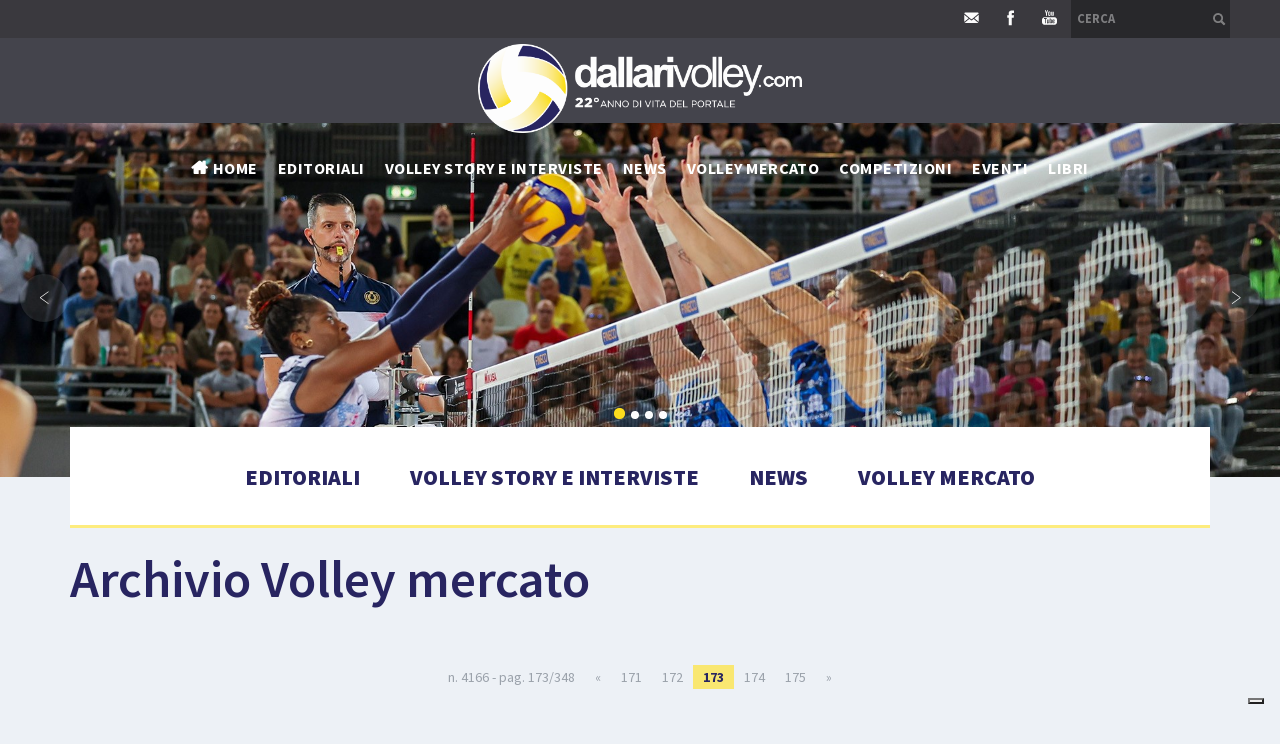

--- FILE ---
content_type: text/html; charset=utf-8
request_url: https://www.dallarivolley.com/it-it/archivio-volley-mercato-173.aspx
body_size: 33565
content:


<!DOCTYPE html>
<html>
<head id="ctl00_Head1" prefix="og: //ogp.me/ns#"><title>
	Archivio Volley mercato, 2010 settembre
</title>
	<script type="text/javascript">
    var _iub = _iub || [];
    _iub.csConfiguration = {"siteId":3996824,"cookiePolicyId":29595607,"lang":"it","storage":{"useSiteId":true}, "perPurposeConsent": true, "purposes": "1, 2, 3, 4, 5", "floatingPreferencesButtonIcon": false, "banner": {"listPurposes": true, "showPurposesToggles": true, "rejectButtonDisplay": true} };
    </script>
    <script type="text/javascript" src="https://cs.iubenda.com/autoblocking/3996824.js"></script>
    <script type="text/javascript" src="//cdn.iubenda.com/cs/iubenda_cs.js" charset="UTF-8" async></script>
    <!-- Header block #1 - ZONE #1 -->
    
    <meta property="og:title" content="Archivio Volley mercato" /><meta property="og:url" content="https://www.dallarivolley.com/it-it/archivio-volley-mercato-173.aspx" /><meta property="og:image" content="https://www.dallarivolley.com/img/og-image.jpg" /><meta property="og:image:type" content="image/jpeg" /><meta property="og:image:width" content="200" /><meta property="og:image:height" content="200" /><script>

    (function (i, s, o, g, r, a, m) {
        i['GoogleAnalyticsObject'] = r; i[r] = i[r] || function () {
            (i[r].q = i[r].q || []).push(arguments)
        }, i[r].l = 1 * new Date(); a = s.createElement(o),
  m = s.getElementsByTagName(o)[0]; a.async = 1; a.src = g; m.parentNode.insertBefore(a, m)
    })(window, document, 'script', '//www.google-analytics.com/analytics.js', 'ga');
ga('create', 'UA-4721212-40', 'auto'); 
ga('require', 'displayfeatures'); 
ga('set', 'anonymizeIp', true); 
ga('set', 'dimension1', '11ab5aff-27e4-4011-a478-ac7df670f5c3'); 
ga('set', 'dimension2', '996857952825'); 
ga('send', 'pageview'); 
</script>
<meta name="keywords" content="Archivio Volley mercato, 2010 settembre" /><meta name="description" content="Zetova a Chieri, Cala Yosleyder a Verona, Nikolina Kovacic a Forlì, Marina Cvetanovic a Pavia, Ilenia Floro a San Vito, Carla Castiglione a Verona, Maria Luisa Elli a Santa Croce, Ekaterina Krivets a Perugia, Juantorena a Trento fino al 2015, Oleh Kovalchuk in prova a Forlì, Paul Michael Lotman a Verona, Giulia Pascucci a Pesaro, 2010 settembre, Archivio Volley mercato, 20260117" /><meta name="robots" content="index, follow" /><meta name="theme-color" content="#282561"/><!-- Google tag (gtag.js) -->
<script type="text/plain" data-cookieconsent="marketing,statistics" src="https://www.googletagmanager.com/gtag/js?id=G-MC225SM942"></script>
<script>
  window.dataLayer = window.dataLayer || [];
  function gtag(){dataLayer.push(arguments);}
  gtag('js', new Date());

  gtag('config', 'G-MC225SM942');
</script>

    <!-- /Header block #1 -->

    <meta charset="utf-8" /><meta name="viewport" content="width=device-width, initial-scale=1.0" />


    <!-- HTML5 shim, for IE6-8 support of HTML5 elements -->
    <!--[if lt IE 9]>
      <script src="//html5shim.googlecode.com/svn/trunk/html5.js"></script>
    <![endif]-->

    <!-- Fav and touch icons -->
    <link rel="shortcut icon" href="../master/favicon.ico" /><link rel="apple-touch-icon-precomposed" sizes="144x144" href="/img/apple-touch-icon-144-precomposed.png" /><link rel="apple-touch-icon-precomposed" sizes="114x114" href="/img/apple-touch-icon-114-precomposed.png" /><link rel="apple-touch-icon-precomposed" sizes="72x72" href="/img/apple-touch-icon-72-precomposed.png" /><link rel="apple-touch-icon-precomposed" href="/img/apple-touch-icon-57-precomposed.png" /><link href="../App_Themes/default_min/css/site-202504170914.css" type="text/css" rel="stylesheet" /></head>

<body>
    <form name="aspnetForm" method="post" action="/it-it/archivio-volley-mercato-173.aspx" id="aspnetForm">
<div>
<input type="hidden" name="__VIEWSTATE" id="__VIEWSTATE" value="/[base64]/[base64]/[base64]/[base64]/[base64]" />
</div>

<div>

	<input type="hidden" name="__VIEWSTATEGENERATOR" id="__VIEWSTATEGENERATOR" value="CA0B0334" />
</div>
        <!-- HEADER -->
        <div class="header-fixed-wrap">
            <div id="ctl00_divHeaderblock2" class="headerblock2">
                <div id="ctl00_containerFluid5" class="container-fluid">
                    <div id="ctl00_container5" class="container">
                        
    <div id="ctl00_ContentPlaceHolder1_ctl00_mainDiv" class="navbar-searchform">
	<div class="navbar-form pull-right formflatstyle" style="position:relative;">
	<input type="text" name="fti" value="" placeholder="Cerca" id="fullTextSearch" data-provide="typeahead" class="typeahead" autocomplete="off">
    <button type="button" class="btn cancel" id="btnCerca" onclick="doSearch();return false;"><i class="icon-search"></i></button>
    <button type="button" class="btn-delete" id="btnAnnulla" style="visibility:hidden;"><i class="icon-delete"></i></button>
	<input type="hidden" id="Id_Lingua" value="it">
	<input type="hidden" id="CheckEmpty" value="">
    <input type="hidden" id="UrlStringSearch" value="/it-it/search.aspx">
    <input type="hidden" id="UrlStringTopSearch" value="/it-it/top-searches.aspx">
	</div>
</div>

<div class="social-header-wrapper svgplugin">
<a href="mailto:lanfrancodallari@dallarivolley.com" target="_blank">
<svg xmlns="http://www.w3.org/2000/svg" xmlns:xlink="http://www.w3.org/1999/xlink" version="1.1" id="ico-newsletter" x="0" y="0" viewBox="-74 76.8 99.2 99.2" xml:space="preserve" enable-background="new -74 76.8 99.2 99.2">
<polygon id="XMLID_4_" points="-53.2 115.4 -53.2 143.8 -36.1 129.6 "/>
<path id="XMLID_3_" d="M-0.1 106.5h-48.5c-2.2 0-4.1 1.6-4.5 3.8l22.6 18.8 3.8 3.1c1.3 1.1 3.4 1.1 4.7 0l4-3.3 22.4-18.7C4 108.1 2.1 106.5-0.1 106.5z"/>
<polygon id="XMLID_2_" points="4.4 143.8 4.4 115.4 -12.7 129.6 "/>
<path id="XMLID_1_" d="M-19 134.8l-3.1 2.5c-1.3 1.1-3.4 1.1-4.7 0l-4-3.3 -2.3-1.9 -18.5 15.4c0.8 0.6 1.8 1 2.8 1h48.5c1.1 0 2.1-0.4 2.8-1l-18.5-15.4L-19 134.8z"/>
</svg></a>
<a href="https://www.facebook.com/dallarivolley/" target="_blank" rel="nofollow">
<svg xmlns="http://www.w3.org/2000/svg" xmlns:xlink="http://www.w3.org/1999/xlink" version="1.1" id="ico-facebook" x="0" y="0" viewBox="0 0 32 32" xml:space="preserve" enable-background="new 0 0 32 32">
  <path d="M20.5 13.1h-2.9v-1.9c0-0.8 0.5-0.9 0.8-0.9s2.1 0 2.1 0V7h-2.9c-3.2 0-4 2.4-4 4v2.1h-1.9v3.3h1.9c0 4.2 0 9.4 0 9.4h3.9c0 0 0-5.1 0-9.4h2.6L20.5 13.1z" />
</svg></a>
<a href="https://www.youtube.com/channel/UCVl7zEZF8wMbYBPnYy7qqOw/videos?view_as=subscriber" target="_blank" rel="nofollow">
<svg xmlns="http://www.w3.org/2000/svg" xmlns:xlink="http://www.w3.org/1999/xlink" version="1.1" id="ico-youtube" x="0" y="0" viewBox="0 0 32 32" enable-background="new 0 0 32 32" xml:space="preserve">
  <g id="G-youtube">
     <path d="M22.1 15.6H9.9c-1.9 0-3.5 1.6-3.5 3.5v2.8c0 1.9 1.6 3.5 3.5 3.5h12.2c1.9 0 3.5-1.6 3.5-3.5v-2.8C25.6 17.1 24.1 15.6 22.1 15.6zM12.4 17.8h-1.1v5.7h-1.1v-5.7H9.1v-1h3.4V17.8zM15.7 23.4h-1v-0.5c-0.2 0.2-0.4 0.3-0.6 0.5 -0.2 0.1-0.4 0.2-0.6 0.2 -0.2 0-0.4-0.1-0.5-0.2 -0.1-0.1-0.2-0.4-0.2-0.7v-4.1h1v3.7c0 0.1 0 0.2 0.1 0.2 0 0.1 0.1 0.1 0.2 0.1 0.1 0 0.2 0 0.3-0.1 0.1-0.1 0.2-0.2 0.3-0.3v-3.7h1V23.4zM19.2 22.4c0 0.3-0.1 0.6-0.2 0.8 -0.2 0.2-0.4 0.3-0.7 0.3 -0.2 0-0.4 0-0.5-0.1 -0.1-0.1-0.3-0.2-0.4-0.3v0.4h-1v-6.6h1v2.1c0.1-0.1 0.3-0.3 0.4-0.3 0.1-0.1 0.3-0.1 0.5-0.1 0.3 0 0.5 0.1 0.7 0.3 0.2 0.2 0.2 0.5 0.2 0.9V22.4zM22.6 21.1h-1.9V22c0 0.3 0 0.4 0.1 0.5 0.1 0.1 0.2 0.1 0.3 0.1 0.2 0 0.3 0 0.3-0.1 0.1-0.1 0.1-0.3 0.1-0.6v-0.2h1V22c0 0.5-0.1 0.9-0.4 1.1 -0.2 0.3-0.6 0.4-1.1 0.4 -0.4 0-0.8-0.1-1-0.4 -0.3-0.3-0.4-0.6-0.4-1.1v-2.2c0-0.4 0.1-0.8 0.4-1 0.3-0.3 0.6-0.4 1.1-0.4 0.4 0 0.8 0.1 1 0.4 0.2 0.2 0.4 0.6 0.4 1.1V21.1zM21.2 19.3c-0.2 0-0.3 0-0.3 0.1 -0.1 0.1-0.1 0.2-0.1 0.4v0.5h0.9v-0.5c0-0.2 0-0.4-0.1-0.4C21.4 19.3 21.3 19.3 21.2 19.3zM17.8 19.2c-0.1 0-0.1 0-0.2 0 -0.1 0-0.1 0.1-0.2 0.1v3c0.1 0.1 0.2 0.1 0.2 0.2 0.1 0 0.2 0.1 0.2 0.1 0.1 0 0.2 0 0.3-0.1 0.1-0.1 0.1-0.2 0.1-0.3v-2.5c0-0.2 0-0.3-0.1-0.4C18 19.3 17.9 19.2 17.8 19.2z"></path><polygon points="11.5 13.9 12.7 13.9 12.7 10.8 14.2 6.6 12.9 6.6 12.1 9.5 12.1 9.5 11.3 6.6 10 6.6 11.5 11 "></polygon><path d="M15.8 14c0.5 0 0.9-0.1 1.2-0.4 0.3-0.3 0.4-0.6 0.4-1.1V9.7c0-0.4-0.1-0.7-0.4-1 -0.3-0.3-0.7-0.4-1.1-0.4 -0.5 0-0.9 0.1-1.2 0.4 -0.3 0.2-0.4 0.6-0.4 1v2.8c0 0.5 0.1 0.8 0.4 1.1C15 13.9 15.4 14 15.8 14zM15.4 9.7c0-0.1 0-0.2 0.1-0.3 0.1-0.1 0.2-0.1 0.3-0.1 0.1 0 0.3 0 0.4 0.1 0.1 0.1 0.1 0.2 0.1 0.3v2.9c0 0.1 0 0.3-0.1 0.3 -0.1 0.1-0.2 0.1-0.4 0.1 -0.1 0-0.3 0-0.3-0.1 -0.1-0.1-0.1-0.2-0.1-0.3V9.7zM19.1 13.9c0.2 0 0.4-0.1 0.6-0.2 0.2-0.1 0.4-0.3 0.6-0.5v0.6h1.1V8.5h-1.1v4.1c-0.1 0.1-0.2 0.2-0.3 0.3 -0.1 0.1-0.2 0.1-0.3 0.1 -0.1 0-0.2 0-0.2-0.1 0-0.1-0.1-0.1-0.1-0.3V8.5h-1.1V13c0 0.3 0.1 0.6 0.2 0.7C18.7 13.9 18.8 13.9 19.1 13.9z"></path>
  </g>
</svg></a>
</div>
    

                    </div>
                </div>
            </div>
            <div id="ctl00_divHeaderblock3" class="headerblock3">
                <div id="ctl00_Div1" class="container-fluid">
                    <div id="ctl00_Div2" class="container">
                        
    <div class="CompanyLogo"><a href="/"><img src="/img/logo.png?v=202601071215" alt="DallariVolley.com" title="DallariVolley.com" /></a></div>

                    </div>
                </div>
            </div>
            <div id="ctl00_divHeaderblock4" class="headerblock4">
                <div id="ctl00_Div3" class="container-fluid">
                    <div id="ctl00_Div4" class="container">
                        
    
<!-- bar menu top -->
<div id="ctl00_ContentPlaceHolder3_ctl00_MainMenu" class="navbar mainmenu">
    <div class="navbar-inner">
        <div class="container">
            <a id="ctl00_ContentPlaceHolder3_ctl00_collapse" class="btn btn-navbar" data-toggle="collapse" data-target=".mainmenu .nav-collapse">
                
                <span class="icon-bar"></span>
                <span class="icon-bar"></span>
                <span class="icon-bar"></span>
            </a>
            
            <div id="ctl00_ContentPlaceHolder3_ctl00_topMenu" class="nav-collapse collapse">
                
                <ul class="pull-left nav menu-horizontal-level-0"><li class="homemenuitem" data-idmenuitem="177"><a data-hover="Home" href="/">Home</a></li><li data-idmenuitem="102"><a data-hover="Editoriali" href="editoriali-1.aspx">Editoriali</a></li><li data-idmenuitem="178"><a data-hover="Volley story e interviste" href="volley-story-e-interviste-1.aspx">Volley story e interviste</a></li><li class="dropdown" data-idmenuitem="98"><a data-hover="News" class="dropdown-toggle" role="button" data-toggle="dropdown" href="javascript:void(0)">News<b class="caret"></b></a><ul class="dropdown-menu menu-horizontal-level-0" role="menu"><li data-idmenuitem="147"><a data-hover="Campionato maschile" tabindex="-1" href="campionato-maschile-1.aspx">Campionato maschile</a></li><li data-idmenuitem="170"><a data-hover="Campionato femminile" tabindex="-1" href="campionato-femminile-1.aspx">Campionato femminile</a></li><li data-idmenuitem="171"><a data-hover="Attività internazionale" tabindex="-1" href="attivita-internazionale-1.aspx">Attività internazionale</a></li><li data-idmenuitem="172"><a data-hover="Coppe europee" tabindex="-1" href="coppe-europee-1.aspx">Coppe europee</a></li><li data-idmenuitem="173"><a data-hover="Beach volley" tabindex="-1" href="beach-volley-1.aspx">Beach volley</a></li><li data-idmenuitem="175"><a data-hover="Olimpiadi di Rio 2016 - Volley" tabindex="-1" href="olimpiadi-di-rio-2016-volley-1.aspx">Olimpiadi di Rio 2016 - Volley</a></li><li data-idmenuitem="176"><a data-hover="Olimpiadi di Rio 2016 - Beach Volley" tabindex="-1" href="olimpiadi-di-rio-2016-beach-volley-1.aspx">Olimpiadi di Rio 2016 - Beach Volley</a></li><li data-idmenuitem="185"><a data-hover="Olimpiadi di Tokyo 2020 - Volley" tabindex="-1" href="olimpiadi-di-tokyo-2020-volley-1.aspx">Olimpiadi di Tokyo 2020 - Volley</a></li><li data-idmenuitem="187"><a data-hover="Olimpiadi di Tokyo 2020 - Beach Volley" tabindex="-1" href="olimpiadi-di-tokyo-2020-beach-volley-1.aspx">Olimpiadi di Tokyo 2020 - Beach Volley</a></li></ul></li><li data-idmenuitem="179"><a data-hover="Volley mercato" href="volley-mercato-1.aspx">Volley mercato</a></li><li class="dropdown" data-idmenuitem="180"><a data-hover="Competizioni" class="dropdown-toggle" role="button" data-toggle="dropdown" href="javascript:void(0)">Competizioni<b class="caret"></b></a><ul class="dropdown-menu menu-horizontal-level-0" role="menu"><li data-idmenuitem="181"><a data-hover="Volley Maschile" tabindex="-1" href="volley-maschile.aspx">Volley Maschile</a></li><li data-idmenuitem="182"><a data-hover="Volley Femminile" tabindex="-1" href="volley-femminile.aspx">Volley Femminile</a></li></ul></li><li data-idmenuitem="99"><a data-hover="Eventi" href="eventi-1.aspx">Eventi</a></li><li class="dropdown" data-idmenuitem="72"><a data-hover="Libri" class="dropdown-toggle" role="button" data-toggle="dropdown" href="javascript:void(0)">Libri<b class="caret"></b></a><ul class="dropdown-menu menu-horizontal-level-0" role="menu"><li data-idmenuitem="105"><a data-hover="Guida al Volley" tabindex="-1" href="guida-al-volley.aspx">Guida al Volley</a></li><li data-idmenuitem="167"><a data-hover="Altri libri" tabindex="-1" href="altri-libri-1.aspx">Altri libri</a></li></ul></li></ul>
            </div>
            
            <!--/.nav-collapse -->
        </div>
    </div>
</div>
<!-- bar menu top -->

                    </div>
                </div>
            </div>
        </div>

        <!-- Header block #5 - ZONE #5 -->
        <div id="ctl00_divHeaderblock5" class="headerblock5">
            
    <div class="headslider slimheads"><div id="Swiper_450" class="swiper-container"><div class="swiper-wrapper"><div class="swiper-slide"><img src="/public/img/A1fConeglianoMilano3-99243.jpg" alt="" /><div class="headtexts" style="display: none;"><span class="headlink"></span></div></div><div class="swiper-slide"><img src="/public/img/A1MMilanoVerona-99262.jpg" alt="" /><div class="headtexts" style="display: none;"><span class="headlink"></span></div></div><div class="swiper-slide"><img src="/public/img/A1mPerugiaModena3-99267.jpg" alt="" /><div class="headtexts" style="display: none;"><span class="headlink"></span></div></div><div class="swiper-slide"><img src="/public/img/A1fConeglianoScandicci2-99249.jpg" alt="" /><div class="headtexts" style="display: none;"><span class="headlink"></span></div></div></div><div class="swiper-pagination"></div><div class="swiper-button-prev">&lsaquo;</div><div class="swiper-button-next">&rsaquo;</div></div></div>

        </div>
        <!-- / Header block #5 - ZONE #5 -->

        <!-- External container -->
        <div id="ctl00_divContainerFoglioesterno" class="container foglioesterno">
            <!-- Fluid container -->
            <div id="ctl00_divContainer" class="container-fluid foglio">

                <!-- HEADER BLOCKS -->

                <!-- / Header block #4 - ZONE #4 -->
                <!-- Header block #6 - ZONE #6 -->
                
                <!-- / Header block #6 - ZONE #6 -->
                


                <!-- Header block #17 - ZONE #17 -->
                <div id="ctl00_divHeaderinsideblock1" class="headerinsideblock1">
                    
    <div id="ctl00_ContentPlaceHolder17_ctl01_MainMenu" class="menutop-aside menu-under"><ul class="pull-left nav nav-pills menu-horizontal-level-0"><li data-idmenuitem="165"><a data-hover="Editoriali" href="editoriali-1.aspx">Editoriali</a></li><li data-idmenuitem="164"><a data-hover="Volley story e interviste" href="volley-story-e-interviste-1.aspx">Volley story e interviste</a></li><li data-idmenuitem="163"><a data-hover="News" href="news.aspx">News</a></li><li data-idmenuitem="166"><a data-hover="Volley mercato" href="volley-mercato-1.aspx">Volley mercato</a></li></ul></div>

                </div>
                <!-- /Header block #17 -->

                <!-- Header block #1 - ZONE #1 -->
                
                <!-- /Header block #1 -->

                <!-- Header block #2 - ZONE #2 -->
                
                <!-- / Header block #2 -->

                <!-- Header block #3 -->
                
                <!-- / Header block #3 - ZONE #3 -->

                <!-- Header block #4 - ZONE #4 -->
                
                <!-- / Header block #4 -->

                <!-- Header block #5 - ZONE #5 -->
                
                <!-- / Header block #5 -->

                <!-- / HEADER BLOCKS -->


                <!-- MIDDLE AREA -->
                
                <!--/row-->
                <!-- /MIDDLE AREA -->

                <!-- MIDDLE AREA V2 -->
                
                <!--/row-->
                <!-- /MIDDLE AREA V2-->


                <!-- FOOTER BLOCKS -->
                <!-- Footer block #1 - ZONE #15 -->
                <div id="ctl00_divFooterblock1" class="footerinsideblock2">
                    
    <div class="type-istituzionale elenco"><div class="row-fluid"><h1>Archivio Volley mercato</h1></div></div>
<div class="category-list verticalmodel list-news"><div class="pagination pagination-small pagination-centered pagpositiontop hidden-phone"><ul><li><span>n. 4166 - pag. 173/348</span></li><li><a href="/it-it/archivio-volley-mercato-172.aspx">&laquo;</a></li><li><a href="/it-it/archivio-volley-mercato-171.aspx">171</a></li><li><a href="/it-it/archivio-volley-mercato-172.aspx">172</a></li><li class="active"><span><b>173</b></span></li><li><a href="/it-it/archivio-volley-mercato-174.aspx">174</a></li><li><a href="/it-it/archivio-volley-mercato-175.aspx">175</a></li><li><a href="/it-it/archivio-volley-mercato-174.aspx">&raquo;</a></li><li><a href="/it-it/archivio-volley-mercato-0.aspx">visualizza tutti</a></li></ul></div><div class="pagination pagination-small pagination-centered pagpositiontop visible-phone"><ul><li><span>n. 4166 - pag. 173/348</span></li><li><a href="/it-it/archivio-volley-mercato-172.aspx">&laquo;</a></li><li><a href="/it-it/archivio-volley-mercato-171.aspx">171</a></li><li><a href="/it-it/archivio-volley-mercato-172.aspx">172</a></li><li class="active"><span><b>173</b></span></li><li><a href="/it-it/archivio-volley-mercato-174.aspx">174</a></li><li><a href="/it-it/archivio-volley-mercato-175.aspx">175</a></li><li><a href="/it-it/archivio-volley-mercato-174.aspx">&raquo;</a></li><li><a href="/it-it/archivio-volley-mercato-0.aspx">visualizza tutti</a></li></ul></div><div class="row-fluid"><div class="span4 "><div class="media"><a href="/it-it/zetova-a-chieri.aspx" class="media-header"><span><img src="../public/img/zetova-a-chieri-59747.jpg" alt="Zetova a Chieri" title="Zetova a Chieri" /></span><span class="media-body"><b class="media-body-date">30/09/2010</b><h4 class="media-heading">Zetova a Chieri</h4><span>Il &ldquo;colpo&rdquo; di mercato che tutti sognavano &egrave; diventato realt&agrave;.  torna a vestire il biancoblu. Negli ultimi giorni di volley mercato il ds Roberto Bovero mette a segno un acquisto di indiscusso valore. La giocatrice bulgara Tony Zetova, classe 1973, non ha certo bisogno di presentazioni, specie all&rsquo;ombra dell&rsquo;Arco dove i tifosi la conoscono benissimo. La fuoriclasse di Pleven ha giocato per ben due stagioni nella citt&agrave; chierese, dal 2003 al 2005. Proprio in quest&rsquo;ultimo anno ha contribuito alla vittoria della Top Teams Cup. Il palmares del forte opposto bulgaro parla da solo. In Italia, dove gioca dal 1998 ha vinto qualcosa come nove titoli.  </span></span></a></div></div><div class="span4 "><div class="media"><a href="/it-it/cala-yosleyder-a-verona.aspx" class="media-header"><span><img src="../public/img/cala-yosleyder-a-verona-59744.jpg" alt="Cala Yosleyder a Verona" title="Cala Yosleyder a Verona" /></span><span class="media-body"><b class="media-body-date">29/09/2010</b><h4 class="media-heading">Cala Yosleyder a Verona</h4><span>Verona ha concluso oggi la sua campagna acquisti 2010/2011 completando la rosa a disposizione di coach Bagnoli, &egrave; arrivato infatti stamani nella citt&agrave; scaligera e si &egrave; subito aggregato al gruppo in trasferta a Padova per una gara amichevole, Cala Yosleyder nuovo schiacciatore giallobl&ugrave;.Cala nato a Ciengo de Avila Cuba il 22 ottobre 1984 affiancher&agrave; quindi Herpe, Lotman e Bolla in posto 4, 203 centimetri per poco pi&ugrave; di 90 Kg riesce a raggiungere fino ai 370 centimetri di altezza in salto.&ldquo;Pensiamo possa essere l&rsquo;uomo giusto per questa squadra, la ricerca &egrave; stata lunga e articolata &ndash; ha commentato il dg giallobl&ugrave; Cottarelli &ndash; abbiamo scelto Cala per le sue qualit&agrave; in attacco che siamo certi potranno contribuire ai nostri obiettivi. Gi&agrave; in questi giorni prender&agrave; parte agli allenamenti e sabato sar&agrave; in campo nell&rsquo;amichevole di Bovolone contro l&rsquo;Edilesse Conad Reggio Emilia</span></span></a></div></div><div class="span4 "><div class="media"><a href="/it-it/nikolina-kovacic-a-forli.aspx" class="media-header"><span><img src="../public/img/nikolina-kovacic-a-forli-59741.jpg" alt="Nikolina Kovacic a Forlì" title="Nikolina Kovacic a Forlì" /></span><span class="media-body"><b class="media-body-date">29/09/2010</b><h4 class="media-heading">Nikolina Kovacic a Forlì</h4><span>La Societ&agrave; Volley 2002 Forl&igrave;, sponsorizzata Infotel, comunica di aver tesserato per la stagione sportiva 2010/11 la schiacciatrice Nikolina Kovacic, proveniente dalla formazione spagnola del VC Oxidoc Palma de Maiorca, militante nella massima serie iberica. Nata a Rijeka (Croazia) il 30 aprile 1986, Kovacic inizia a giocare a pallavolo nel settore giovanile dello Zok Rijeka, venendo poi promossa in prima squadra. Dal 1997 al 2008, la schiacciatrice croata veste i colori del club della sua citt&agrave;, disputando tre campionati in serie A2 (dal 1997 al 2000) e otto nella massima serie, dal 2000 al 2008. Con il club croato ha anche partecipato a due edizioni della Champions League. </span></span></a></div></div></div><div class="row-fluid"><div class="span4 "><div class="media"><a href="/it-it/marina-cvetanovic-a-pavia.aspx" class="media-header"><span><img src="../public/img/marina-cvetanovic-a-pavia-59738.jpg" alt="Marina Cvetanovic a Pavia" title="Marina Cvetanovic a Pavia" /></span><span class="media-body"><b class="media-body-date">28/09/2010</b><h4 class="media-heading">Marina Cvetanovic a Pavia</h4><span>Ora &egrave; ufficiale. Marina Cvetanovic, slovena di 1.88 cm, schiacciatrice, lo scorso anno colonna portante della squadra francese dell'Istres, &egrave; l'ultimo colpo di mercato messo a segno dal Direttore Generale della Riso Scotti Gianluigi Poma. La giocatrice ha convinto coach Fresa soprattutto nella Sanremo Cup, dove ha mostrato il suo talento e le sue qualit&agrave; tecniche. "Ha buoni fondamentali in difesa e in attacco - attacca Fresa -  la sua condizione atletica &egrave; in ritardo rispetto alle compagne ma &egrave; una giocatrice di sicuro affidamento che non far&agrave; fatica a farsi trovare pronta per l'inizio del campionato". </span></span></a></div></div><div class="span4 "><div class="media"><a href="/it-it/ilenia-floro-a-san-vito.aspx" class="media-header"><span><img src="../public/img/ilenia-floro-a-san-vito-59735.jpg" alt="Ilenia Floro a San Vito" title="Ilenia Floro a San Vito" /></span><span class="media-body"><b class="media-body-date">27/09/2010</b><h4 class="media-heading">Ilenia Floro a San Vito</h4><span>Completata la rosa 2010/2011 della Cedat 85 Volley San Vito: ieri, in tarda serata, come annunciato, &egrave; giunta dall'Australia la laterale Rachel Rourke; questo pomeriggio, da Pescara &egrave; giunta la centrale Ilenia Floro. Entrambe, da domani, saranno a disposizione di coach Lo Re.Della Rourke si era gi&agrave; detto nelle scorse settimane: l'accordo, infatti, era stato da tempo raggiunto, ma l'atleta ha dovuto attendere il disbrigo delle pratiche burocratiche prima di intraprendere il lungo volo per l'Italia. L'ingaggio della Floro, invece, &egrave; cosa degli ultimi giorni.</span></span></a></div></div><div class="span4 "><div class="media"><a href="/it-it/carla-castiglione-a-verona.aspx" class="media-header"><span><img src="../public/img/carla-castiglione-a-verona-59732.jpg" alt="Carla Castiglione a Verona" title="Carla Castiglione a Verona" /></span><span class="media-body"><b class="media-body-date">25/09/2010</b><h4 class="media-heading">Carla Castiglione a Verona</h4><span>Nel giorno dell'inizio dei Mondiali di Volley 2010, Verona Volley Femminile ufficializza agli organi di stampa l'ingaggio della schiacciatrice argentina Carla Castiglione, 190 cm di altezza, classe 1989.Nata a Buenos Aires, la giocatrice ha gi&agrave; militato in Italia, disputando due stagioni nella Scavolini Pesaro e conquistando 2 Scudetti (2009;2008), una Coppa Italia A1 (2009), una Supercoppa Italia (2008) ed una Cev Cup (2008).Non ha dubbi della scelta il direttore sportivo Stafano Condina: "E' giovane e di qualit&agrave;. Cos&igrave; &egrave; stata impostata la nostra campagna acquisti, cos&igrave; l&rsquo;abbiamo portata avanti con mister Guidetti e cos&igrave; l&rsquo;abbiamo conclusa. Con Carla Castiglione". Pur giovanissima vanta gi&agrave; un curriculum da grande atleta:</span></span></a></div></div></div><div class="row-fluid"><div class="span4 "><div class="media"><div class="media-header"><span><img src="../public/img/maria-luisa-elli-a-santa-croce-59731.jpg" alt="Maria Luisa Elli a Santa Croce" title="Maria Luisa Elli a Santa Croce" /></span><span class="media-body"><b class="media-body-date">24/09/2010</b><h4 class="media-heading">Maria Luisa Elli a Santa Croce</h4><span>Si chiama Maria Luisa Elli  ed andr&agrave; a rafforzare l'asse dei centrali composto da Giovannelli e Castellano. In attesa del pieno recupero della collega Federica Stufi, giocatrice che fa parte del giro della nazionale ma al momento impegnata a seguire una riabilitazione personalizzata che la costringere a tempi di recupero pi&ugrave; lunghi rispetto alle compagne. Classe 1985, 186 centimetri, Elli ha indossato, nelle ultime 2 stagioni la maglia del Parma in A2, ma il suo curriculum parla di un passato nel Club Italia e a Novara in A1.</span></span></div></div></div><div class="span4 "><div class="media"><a href="/it-it/ekaterina-krivets-a-perugia.aspx" class="media-header"><span><img src="../public/img/ekaterina-krivets-a-perugia-59728.jpg" alt="Ekaterina Krivets a Perugia" title="Ekaterina Krivets a Perugia" /></span><span class="media-body"><b class="media-body-date">22/09/2010</b><h4 class="media-heading">Ekaterina Krivets a Perugia</h4><span>La Sirio pu&ograve; finalmente ufficializzare la sua nuova centrale: Ekaterina Krivets ha 26 anni ed affiancher&agrave; Emanuela Leggeri sotto rete per la stagione 2010/2011, raccogliendo doppiamente il testimone da Yevgeniya Dushkyevich: anche Ekaterina ha natali ucraini (anche se &egrave; di nazionalit&agrave; russa), e nel 2010 &egrave; stata insignita del titolo di "miglio muro" della fase a gironi della Champions League, lo stesso riconoscimento che si era guadagnata nel 2009 Yevgeniya. Nel frattempo sta per cominciare la Campagna Abbonamenti Despar: tifosi e simpatizzanti potranno acquistare il pass stagionale a partire da luned&igrave; prossimo (27 settembre) presso gli Uffici Sirio al Pala Evangelisti al prezzo di 100 Euro intero e 80 Euro ridotto.La Krivets si &egrave; gi&agrave; unita alle Grifette della Despar, che sono alla seconda settimana di allenamento sotto la guida ferma di coach Cuello, assistito dal vice Tardioli e dal preparatore fisico Patoia.Ekaterina KrivetsCentrale, 192 cm14/11/1984 Ucraina (ma di nazionalit&agrave; RUSSA)Miglior muro League Round Champions League 2009/10Carriera2010-2011 A1: Despar Perugia    2009-2010 A: Universitet Belgorod (RUS)                  2006-2007 A: Galychanka Ternopil (UKR)</span></span></a></div></div><div class="span4 "><div class="media"><a href="/it-it/juantorena-a-trento-fino-al-2015.aspx" class="media-header"><span><img src="../public/img/juantorena-a-trento-fino-al-2015-59725.jpg" alt="Juantorena a Trento fino al 2015" title="Juantorena a Trento fino al 2015" /></span><span class="media-body"><b class="media-body-date">22/09/2010</b><h4 class="media-heading">Juantorena a Trento fino al 2015</h4><span>La prima vittoria stagionale della Trentino Volley arriva, contrariamente a quanto si possa pensare, lontano dai campi di gioco. Dopo i recenti rinnovi di Matey Kaziyski, Radostin Stoytchev ed Andrea Bari la Societ&agrave; Campione del Mondo e bi-Campione d&rsquo;Europa comunica infatti di aver rinegoziato e prolungato per le prossime cinque stagioni il contratto di Osmany Juantorena. Tale notizia rappresenta un importante successo per tutti: sia per il giocatore sia per il Sodalizio gialloblu e sia, ovviamente, per tutti i tifosi che potranno contare ancora per un lustro sull&rsquo;apporto di uno degli schiacciatori pi&ugrave; forti e completi al mondo. </span></span></a></div></div></div><div class="row-fluid"><div class="span4 "><div class="media"><div class="media-header"><span><img src="../public/img/oleh-kovalchuk-in-prova-a-forli-59724.jpg" alt="Oleh Kovalchuk in prova a Forlì" title="Oleh Kovalchuk in prova a Forlì" /></span><span class="media-body"><b class="media-body-date">17/09/2010</b><h4 class="media-heading">Oleh Kovalchuk in prova a Forlì</h4><span>Oleh Kovalchuk, ucraino di 198 cm, classe 1986, &egrave; in prova da oggi con la squadra di coach Molducci. Lo schiacciatore, lo scorso anno impegnato nel campionato danese, dovrebbe far parte della Yoga Volley Forl&igrave; almeno fino a met&agrave; ottobre, data entro il quale la societ&agrave; prender&agrave; una decisione su di una sua eventuale permanenza in squadra.</span></span></div></div></div><div class="span4 "><div class="media"><a href="/it-it/paul-michael-lotman-a-verona.aspx" class="media-header"><span><img src="../public/img/paul-michael-lotman-a-verona-59721.jpg" alt="Paul Michael Lotman a Verona" title="Paul Michael Lotman a Verona" /></span><span class="media-body"><b class="media-body-date">14/09/2010</b><h4 class="media-heading">Paul Michael Lotman a Verona</h4><span>La corte di coach Bagnoli si allarga e si arricchisce di un nuovo atleta statunitense, Paul Michael Lotman. Nato il 3 novembre 1985 a Lakewood in  California (USA) ha gi&agrave; partecipato nel 2010 alla World League, nel 2009 ha conquistato la medaglia d&rsquo;argento nel Campionato Norceca e ancora nella World League, nel 2008 ha festeggiato la medaglia d'oro ai Pan American Cup in Canada, nel 2007 ha vinto la medaglia d&rsquo;oro alle Universiadi e nel 2005 ha giocato con l&rsquo;Under 21 i Campionati nel mondo.Alto 200 centimetri per 102 Kg, raggiunge in attacco 336 centimetri e 312 con il muro, attualmente &egrave; impegnato con la Nazionale statunitense in attesa di sapere se sar&agrave; nell&rsquo;elenco definitivo dei partecipanti ai prossimi Mondiali in Italia. </span></span></a></div></div><div class="span4 "><div class="media"><a href="/it-it/giulia-pascucci-a-pesaro.aspx" class="media-header"><span><img src="../public/img/giulia-pascucci-a-pesaro-59718.jpg" alt="Giulia Pascucci a Pesaro" title="Giulia Pascucci a Pesaro" /></span><span class="media-body"><b class="media-body-date">11/09/2010</b><h4 class="media-heading">Giulia Pascucci a Pesaro</h4><span>La Scavolini  completa la sua formazione con l'arrivo di Giulia Pascucci. Diciassette anni ancora da compiere, opposto di 1.88, &egrave; nata a Gualdo Tadino il 29 settembre 1993 ed &egrave; reduce da una stagione super in B1, a Trevi, dove ha giocato titolare mettendo a segno quasi 16 punti a partita. "Giulia &egrave; nel giro delle giovanili azzurre da tempo" spiega il direttore sportivo Piergiuseppe Babbi "ed &egrave; uno dei prospetti pi&ugrave; interessanti della sua et&agrave;. Ha un fisico notevole e una bella faccia tosta, giovanissima com'&egrave;. Per noi &egrave; un investimento per il futuro, ma sar&agrave; tra le dodici della prima squadra ed inoltre avr&agrave; occasione di farsi valere subito, visto che alcune titolari mancheranno sino ai mondiali".</span></span></a></div></div></div><div class="pagination pagination-small pagination-centered pagpositionbottom hidden-phone"><ul><li><span>n. 4166 - pag. 173/348</span></li><li><a href="/it-it/archivio-volley-mercato-172.aspx">&laquo;</a></li><li><a href="/it-it/archivio-volley-mercato-171.aspx">171</a></li><li><a href="/it-it/archivio-volley-mercato-172.aspx">172</a></li><li class="active"><span><b>173</b></span></li><li><a href="/it-it/archivio-volley-mercato-174.aspx">174</a></li><li><a href="/it-it/archivio-volley-mercato-175.aspx">175</a></li><li><a href="/it-it/archivio-volley-mercato-174.aspx">&raquo;</a></li><li><a href="/it-it/archivio-volley-mercato-0.aspx">visualizza tutti</a></li></ul></div><div class="pagination pagination-small pagination-centered pagpositionbottom visible-phone"><ul><li><span>n. 4166 - pag. 173/348</span></li><li><a href="/it-it/archivio-volley-mercato-172.aspx">&laquo;</a></li><li><a href="/it-it/archivio-volley-mercato-171.aspx">171</a></li><li><a href="/it-it/archivio-volley-mercato-172.aspx">172</a></li><li class="active"><span><b>173</b></span></li><li><a href="/it-it/archivio-volley-mercato-174.aspx">174</a></li><li><a href="/it-it/archivio-volley-mercato-175.aspx">175</a></li><li><a href="/it-it/archivio-volley-mercato-174.aspx">&raquo;</a></li><li><a href="/it-it/archivio-volley-mercato-0.aspx">visualizza tutti</a></li></ul></div></div>

                </div>
                <!-- / Footer block #1 -->

                <!-- Footer block #2 - ZONE #16 -->
                
                <!-- / Footer block #2 -->

                <!-- Footer block #3 - ZONE #17 -->
                
                <!-- / Footer block #3 -->


                <!-- Footer block #3 - ZONE #17 -->
                
                <!-- / Footer block #3 -->

                <!-- Footer block #4 - ZONE #18 -->
                
                <!-- / Footer block #4 -->

                <!-- /FOOTER BLOCKS -->

            </div>
            <!-- /Fluid sheet -->
        </div>
        <!-- /External sheet -->

        <!-- Footer block #5 - ZONE #19 -->
        
        <!-- / Footer block #5 -->

        <!-- Footer block #6 - ZONE #20 -->
        <div id="ctl00_divFooterOuter26" class="footerblock6">
            <div id="ctl00_divFooterContainer26" class="container-fluid">
                <div id="ctl00_divFooterblock26" class="container">
                    
    
<!-- bar menu top -->
<div id="ctl00_ContentPlaceHolder26_ctl00_MainMenu" class="navbar menufooter">
    <div class="navbar-inner">
        <div class="container">
            <a id="ctl00_ContentPlaceHolder26_ctl00_collapse" class="btn btn-navbar" data-toggle="collapse" data-target=".menufooter .nav-collapse">
                
                <span class="icon-bar"></span>
                <span class="icon-bar"></span>
                <span class="icon-bar"></span>
            </a>
            
            <div id="ctl00_ContentPlaceHolder26_ctl00_topMenu" class="nav-collapse collapse">
                
                <ul class="nav menu-horizontal-level-0"><li data-idmenuitem="183"><a data-hover="DallariVolley sostiene" href="dallari-volley-sostiene.aspx">DallariVolley sostiene</a></li><li data-idmenuitem="184"><a data-hover="Contatti" href="mailto:lanfrancodallari@dallarivolley.com">Contatti</a></li><li data-idmenuitem="76"><a data-hover="Top ricerche" href="top-searches.aspx">Top ricerche</a></li><li data-idmenuitem="11"><a data-hover="Site map" href="sitemap.aspx">Site map</a></li></ul>
            </div>
            
            <!--/.nav-collapse -->
        </div>
    </div>
</div>
<!-- bar menu top --><div id="ctl00_ContentPlaceHolder26_ctl01_divSharingToolWrapper" class="product-sheet-sharing social">

    <span id="ctl00_ContentPlaceHolder26_ctl01_lblShare">Condividi</span>

     

    <a href="http://www.facebook.com/share.php" id="ctl00_ContentPlaceHolder26_ctl01_lnkFacebook" onclick="return fbs_click()" target="_blank" rel="nofollow" title="Condividi su Facebook">
        
        <img src="/img/ico-facebook.png" id="ctl00_ContentPlaceHolder26_ctl01_imgFacebook" alt="facebook share" />
    </a>

    <a href="https://twitter.com/share" id="ctl00_ContentPlaceHolder26_ctl01_lnkTwitter" onclick="return twi_click()" target="_blank" rel="nofollow" title="Condividi su Twitter">
        
        <img src="/img/ico-twitter.png" id="ctl00_ContentPlaceHolder26_ctl01_imgTwitter" alt="twitter share" />

    </a>

    

    <a href="javascript:pin_click()" id="ctl00_ContentPlaceHolder26_ctl01_lnkPinterest" rel="nofollow" title="Condividi su Pinterest">

        <img src="/img/ico-pinterest.png" id="ctl00_ContentPlaceHolder26_ctl01_imgPinterest" alt="pinterest share" />
    </a>   

       

    

</div>

<script>
    function fbs_click() {
        //u = location.href;
        t = document.title;
        window.open('http://www.facebook.com/sharer.php?u=' +
             encodeURIComponent(u).replace("localhost", "127.0.0.1") +
             '&t=' +
             encodeURIComponent(t),
             ' sharer', 'toolbar=0, status=0, width=626, height=436');
        return false;
    }

    function twi_click() {
        //u = location.href;
        t = document.title;
        window.open('https://twitter.com/intent/tweet?original_referer=' +
             encodeURIComponent(u).replace("localhost", "127.0.0.1") +
             '&url=' +
             encodeURIComponent(u),
             ' sharer', 'toolbar=0, status=0, width=626, height=436');
        return false;
    }

    function goo_click() {
        //u = location.href;
        t = document.title;
        window.open('https://plus.google.com/share?url=' +
             encodeURIComponent(u).replace("localhost", "127.0.0.1"),
             ' sharer', 'toolbar=0, status=0, width=626, height=436');
        return false;
    }

    function pin_click() {
        var e = document.createElement('script');
        e.setAttribute('type', 'text/javascript');
        e.setAttribute('charset', 'UTF-8');
        e.setAttribute('src', 'https://assets.pinterest.com/js/pinmarklet.js?r=' + Math.random() * 99999999);
        document.body.appendChild(e);
    }
    

    function whatsapp_click() {
        //u = location.href;
        t = document.title;        
        window.open('whatsapp://send?text=' +
             encodeURIComponent(t+' ') +
             encodeURIComponent(u).replace("localhost", "127.0.0.1"));
        return false;
    }
  

</script>

<div class="Copyright">
    Copyright © 2005-2026 Complemento Oggetto S.r.l.<br />Via Rubiera, 9 - 42018 San Martino in Rio (RE) - Italia<br />P.IVA: 02153010356 - C.F. e Registro Imprese di Reggio Emilia n. 02153010356<br>Capitale Sociale: € 10.000,00 i.v.<br><a href="mailto:lanfrancodallari@dallarivolley.com" target="_blank">Per info: lanfrancodallari@dallarivolley.com</a>

    <div id="ctl00_ContentPlaceHolder26_ctl02_copyPolicy" class="copyright-policy">
        <a id="ctl00_ContentPlaceHolder26_ctl02_linkPrivacy" href="/it-it/privacy-policy.aspx">[Privacy  Policy]</a>
        <a id="ctl00_ContentPlaceHolder26_ctl02_linkCookie" href="/it-it/cookie-policy.aspx">[Cookie Policy]</a>
        
    </div>
    
    	  
</div><div class="logopartner"><a href="https://www.sigla.com" target="_blank"><img src="/img/partner-siglacom-logo.png" alt="Sigla.com - Internet Partner" title="Sigla.com - Internet Partner" /></a></div>

<script>
    function fbs_click() {
        //u = location.href;
        t = document.title;
        window.open('http://www.facebook.com/sharer.php?u=' +
             encodeURIComponent(u).replace("localhost", "127.0.0.1") +
             '&t=' +
             encodeURIComponent(t),
             ' sharer', 'toolbar=0, status=0, width=626, height=436');
        return false;
    }

    function twi_click() {
        //u = location.href;
        t = document.title;
        window.open('https://twitter.com/intent/tweet?original_referer=' +
             encodeURIComponent(u).replace("localhost", "127.0.0.1") +
             '&url=' +
             encodeURIComponent(u),
             ' sharer', 'toolbar=0, status=0, width=626, height=436');
        return false;
    }

    function goo_click() {
        //u = location.href;
        t = document.title;
        window.open('https://plus.google.com/share?url=' +
             encodeURIComponent(u).replace("localhost", "127.0.0.1"),
             ' sharer', 'toolbar=0, status=0, width=626, height=436');
        return false;
    }

    function pin_click() {
        var e = document.createElement('script');
        e.setAttribute('type', 'text/javascript');
        e.setAttribute('charset', 'UTF-8');
        e.setAttribute('src', 'https://assets.pinterest.com/js/pinmarklet.js?r=' + Math.random() * 99999999);
        document.body.appendChild(e);
    }
    

    function whatsapp_click() {
        //u = location.href;
        t = document.title;        
        window.open('whatsapp://send?text=' +
             encodeURIComponent(t+' ') +
             encodeURIComponent(u).replace("localhost", "127.0.0.1"));
        return false;
    }
  

</script>


                </div>
            </div>
        </div>
        <!-- / Footer block #6 -->

        <!-- Footer block #7 - ZONE #21 -->
        
        <!-- / Footer block #7 -->

        <script>var CookieBot_parameters = {"Enabled":false,"Youtube":true,"Iframe":true,"Elements":{"ANALYTICS":["STATISTICS","MARKETING"],"VTE":["PREFERENCES","STATISTICS","MARKETING"],"YOUTUBE":["PREFERENCES","STATISTICS","MARKETING"],"VIMEO":["STATISTICS"],"YOUKU":["MARKETING"]}}</script>

        <!-- javascript -->

        <script src="/js_src/cookiebot.js"></script>
        <script src="//ajax.googleapis.com/ajax/libs/jquery/1.10.2/jquery.min.js"></script>
        <script src="/js/jquery.mobile.custom.min.js"></script>
        <script src="/js/bootstrap.min.js"></script>
        <script src="/js/bootbox.min.js"></script>
        <script src="/js/bootstrap-datepicker.js" type="text/javascript"></script>
        <script src="/js/bootstrap-fileupload.min.js" type="text/javascript"></script>
        <script src="/js/jquery.validate.js"></script>
        <script src="/js/jquery.glob.js"></script>
        <script type="text/javascript" src="/js/jquery.hoverdir.js"></script>
        <script src="/js/jquery.masonry.min.js"></script>
        <script src="/js/jquery.masonry.custom.js" type="text/javascript"></script>
        <script src="/js/jquery.fancybox.pack.js" type="text/javascript"></script>
        <script src="/js/jquery.video-ui.js" type="text/javascript"></script>
        <script src="/js/responsive-calendar.js"></script>
	<script src="/js/search.js?v=202302241653"></script>
	<script src="/js/pluginCalendar.js?v=202302241653"></script>
	<script src="/js/imgLiquid.js?v=202302241653"></script>
        <script src="/js/classList.min.js?v=202302241653" type="text/javascript"></script>
        <script src="/js/swiper.min.js?v=202302241653" type="text/javascript"></script>
	<script src="/js/custom.js?v=202302241653"></script>
	<script src="/js/scheda-prodotto.js?v=202302241653"></script>
        <script src="/js/jquery.mousewheel.min.js"></script>
        <script src="/js/jquery.mCustomScrollbar.min.js"></script>
	<script src="/js/vte.js?v=202302241653"></script>
        <script src="/js/tickerDocRecent.js"></script>
        
                    <script type='text/javascript'>
	                    var swiper;
	                    $(document).ready(function () {
		                    if ($('.swiper-container').length > 0) {
			                    swiper = $('.swiper-container').swiper({
				                    pagination: '.swiper-pagination',
				                    paginationClickable: true,
				                    autoplay: 4000,
				                    speed: 1000,
				                    
				                    loop: true,
				                    nextButton: '.swiper-button-next',
				                    prevButton: '.swiper-button-prev',    
                                    onInit: function(s) {
                                        if(typeof(pluginHeaderSwiper_Init) !== 'undefined')
                                            pluginHeaderSwiper_Init(s);
                                    },
				                    onSlideChangeEnd: function (s) {
					                    $('.swiper-slide').removeClass('swiper-slide-active');
					                    $('.swiper-slide').eq(s.activeIndex).addClass('swiper-slide-active');
					                    setLinkCursorSwiper();
                                        console.log('onSlideChangeEnd' + s.activeIndex);
					                    
				                    },
                                    onSlideChangeStart: function (s) {
                                        setBodyAttribute(s);
                                    }
			                    });
			                    $('.swiper-slide').first().addClass('swiper-slide-active');
			                    setBodyAttribute(swiper);
                                setLinkCursorSwiper();
		                    }
	                    });
	                    function setLinkCursorSwiper() {
		                    $('.swiper-slide').css('cursor', 'default');
		                    var swiperDiv = $('.swiper-slide.swiper-slide-active').last();
		                    if (getSwiperLink(swiperDiv).length > 0) {
			                    swiperDiv.css('cursor', 'pointer');
		                    }
		                    swiperDiv.off('click').on('click', function () {
			                    var swiperLink = getSwiperLink(swiperDiv);
			                    if (swiperLink.length > 0) {
				                    if (isSwiperLinkTargetBlank(swiperDiv)) {
					                    window.open(swiperLink);
					                    return false;
				                    } else {
					                    window.location.href = swiperLink;
				                    }
			                    }
		                    });
	                    }
                        function setBodyAttribute (swiper) {
                            var activeSlide = $('.swiper-slide').eq(swiper.activeIndex);
					        if(activeSlide.attr('onSlideLoadedBodyAttribute') !== undefined && activeSlide.attr('onSlideLoadedBodyAttribute').length > 0) {
						        $('body').attr('swiperSlideAttribute', activeSlide.attr('onSlideLoadedBodyAttribute'));
					        }
                            else {
                                $('body').removeAttr('swiperSlideAttribute');
                            }
                        }
	                    function getSwiperLink(swiperDiv) {
		                    var headerLink = swiperDiv.find('.headtexts a.headlink');
		                    if (headerLink !== undefined && headerLink.length > 0 && headerLink.attr('href').length > 1 && headerLink.attr('href').indexOf('javascript:void(0)') == -1) {
			                    return headerLink.attr('href');
		                    }
		                    return '';
	                    }
	                    function isSwiperLinkTargetBlank(swiperDiv) {
		                    var headerLink = swiperDiv.find('.headtexts a.headlink');
		                    if (headerLink !== undefined && headerLink.length > 0 && headerLink.attr('target') == '_blank') {
			                    return true;
		                    }
		                    return false;
	                    }
                    </script><script type="text/javascript"> u = location.href ;</script>
    </form>
</body>
</html>
